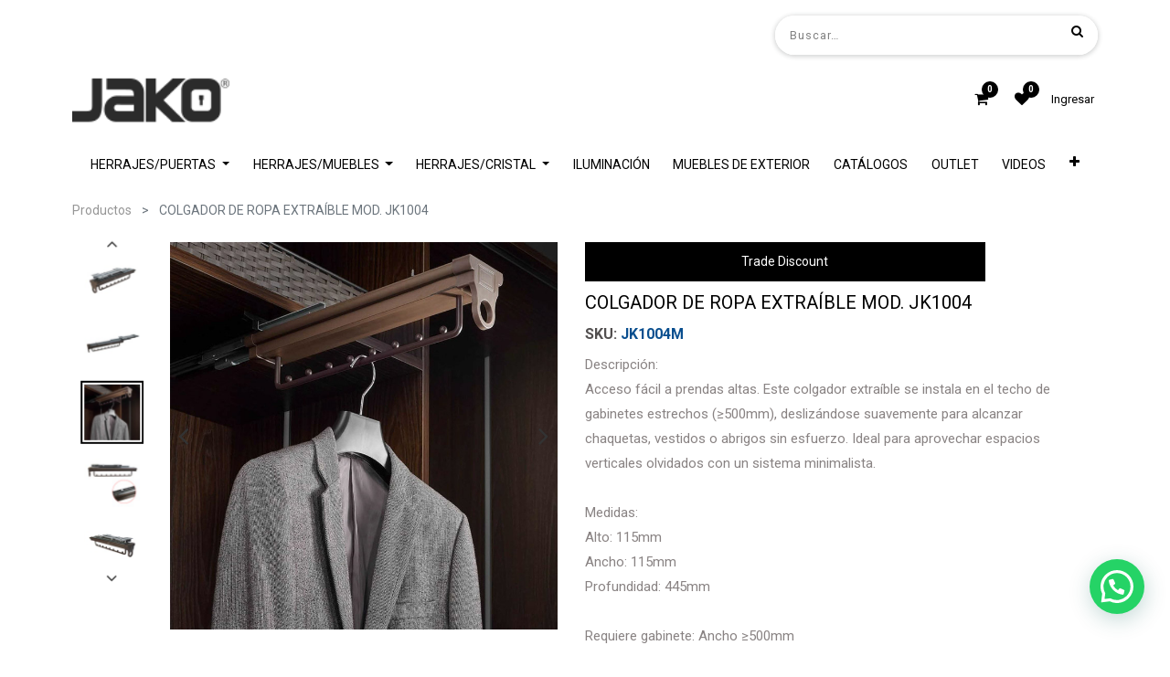

--- FILE ---
content_type: text/html; charset=utf-8
request_url: https://www.jako.mx/shop/product/colgador-de-ropa-extraible-mod-jk1004-18955
body_size: 20904
content:

    
    
    
    
            <input type="hidden" id="ajax_cart_product_template" value="1"/>
        <!DOCTYPE html>
        
        
            
        
    <html lang="es-MX" data-website-id="1" data-oe-company-name="PRODUCTOS JAKO S.A. de C.V.">
            
        
            
            
            
            
                
            
        
        
    <head>
                <meta charset="utf-8"/>
                <meta http-equiv="X-UA-Compatible" content="IE=edge,chrome=1"/>
                <meta name="viewport" content="width=device-width, initial-scale=1, user-scalable=no"/>
        <meta name="generator" content="Odoo"/>
        
        
        
            
            
            
        <meta name="description" content="Material: Aluminio.
Acabado: Gris y Mocha.
Medida: ≥500 mm"/>
        
        
            
            
            
                
                    
                        <meta property="og:type" content="website"/>
                    
                
                    
                        <meta property="og:title" content="Colgador de ropa extraíble JK1004 | Jako Herrajes"/>
                    
                
                    
                        <meta property="og:site_name" content="PRODUCTOS JAKO S.A. de C.V."/>
                    
                
                    
                        <meta property="og:url" content="http://www.jako.mx/shop/product/colgador-de-ropa-extraible-mod-jk1004-18955"/>
                    
                
                    
                        <meta property="og:image" content="http://www.jako.mx/web/image/product.template/18955/image_1024?unique=53df467"/>
                    
                
                    
                        <meta property="og:description" content="Material: Aluminio.
Acabado: Gris y Mocha.
Medida: ≥500 mm"/>
                    
                
            
            
            
                
                    <meta name="twitter:card" content="summary_large_image"/>
                
                    <meta name="twitter:title" content="Colgador de ropa extraíble JK1004 | Jako Herrajes"/>
                
                    <meta name="twitter:image" content="http://www.jako.mx/web/image/product.template/18955/image_1024?unique=53df467"/>
                
                    <meta name="twitter:description" content="Material: Aluminio.
Acabado: Gris y Mocha.
Medida: ≥500 mm"/>
                
            
        

        
            
            
        
        <link rel="canonical" href="https://www.jako.mx/shop/product/colgador-de-ropa-extraible-mod-jk1004-18955"/>

        <link rel="preconnect" href="https://fonts.gstatic.com/" crossorigin=""/>
    

                <title>Colgador de ropa extraíble JK1004 | Jako Herrajes</title>
                <link type="image/x-icon" rel="shortcut icon" href="/web/image/website/1/favicon?unique=9958876"/>
            <link type="text/css" rel="stylesheet" href="/web/content/356131-24664c4/1/web.assets_common.css"/>
            <link type="text/css" rel="stylesheet" href="/web/content/356656-bcc3501/1/web.assets_frontend.css"/>
        
    
        

                <script id="web.layout.odooscript" type="text/javascript">
                    var odoo = {
                        csrf_token: "080d082f3cb6162008c840547ec1bdd3764960cco",
                        debug: "",
                    };
                </script>
            <script type="text/javascript">
                odoo.session_info = {"is_admin": false, "is_system": false, "is_website_user": true, "user_id": false, "is_frontend": true, "translationURL": "/website/translations", "cache_hashes": {"translations": "a5736f3f76282dcd4ff13c6f91539a1d0e382ba1"}};
            </script>
            <script defer="defer" type="text/javascript" src="/web/content/328637-ac95013/1/web.assets_common_minimal_js.js"></script>
            <script defer="defer" type="text/javascript" src="/web/content/328638-b05f47d/1/web.assets_frontend_minimal_js.js"></script>
            
        
    
            <script defer="defer" type="text/javascript" data-src="/web/content/356136-6ceea6a/1/web.assets_common_lazy.js"></script>
            <script src="https://conektaapi.s3.amazonaws.com/v0.3.2/js/conekta.js" type="text/javascript"></script>
            <script defer="defer" type="text/javascript" data-src="/web/content/356657-4773667/1/web.assets_frontend_lazy.js"></script>
        
    
        

                
            
            
            
        
            <link rel="manifest" href="/social_push_notifications/static/src/js/manifest.json"/>
        </head>
            <body class="">
                
        
    
            
        
	    
    <div id="wrapwrap" class="   ">
                
            <div class="te_auto_play_value d-none">
                <span>True</span>
            </div>
        
            <div class="te_header_before_overlay">
                <div class="container te_header_style_4_main">
                    <div class="row align-items-center mt16 te_header_style_4_inner_first">
                        <div class="col-lg-8 te_header_4_offer">
                            <section>
                                <p></p>
                                <section><p>    
            
































































</p>





























































































































































































<p>
            




























            















































</p>





























































































































































































<div class="oe_structure" data-name="Style 2"></div>





























































































































































































<p></p></section>
                            </section>
                        </div>
                        <div class="col-lg-4 te_header_4_search">
                            <div class="te_header_search">
                                <div class="te_srch_icon_header">
                                    <a href="#" class="">
                                        <i class="fa fa-search te_srch_icon"></i>
                                        <i class="fa fa-times te_srch_close"></i>
                                    </a>
                                </div>
                                <div class="te_search_popover" tabindex="-1">
                                    
    
                
            
            
            
                <form method="get" class="o_wsale_products_searchbar_form o_wait_lazy_js " action="/shop">
                    <div role="search" class="input-group">
        <input type="text" name="search" class="search-query form-control oe_search_box" placeholder="Buscar…" data-limit="5" data-display-description="true" data-display-price="true" data-display-image="true" value=""/>
        <div class="input-group-append">
            <button type="submit" class="btn btn-primary oe_search_button" aria-label="Búsqueda" title="Búsqueda"><i class="fa fa-search"></i></button>
        </div>
    </div>

                    <input name="order" type="hidden" class="o_wsale_search_order_by" value=""/>
                    
                </form>
            
            
        
                                </div>
                            </div>
                        </div>
                    </div>
                    <div class="row align-items-center py-2 te_header_style_4_inner">
                        <div class="col-lg-4">
                            
                            
                                <a href="/" class="navbar-brand logo te_header_before_logo">
                                    <span role="img" aria-label="Logo of www.jako.mx" title="www.jako.mx"><img src="/web/image/website/1/logo/www.jako.mx?unique=9958876" class="img img-fluid" alt="www.jako.mx"/></span>
                                </a>
                            
                        </div>
                        <div class="col-lg-8 te_login_right">
                            <div class="px-1 te_cart_icon_head">
                                
        
        <a id="my_cart" href="/shop/cart" class="nav-link o_wsale_my_cart">
            <i class="fa fa-shopping-cart"></i>
            <sup class="my_cart_quantity badge badge-primary">0</sup>
        </a>
    
                            </div>
                            <div class="px-1 te_wish_icon_head">
                                
        
            
            <a href="/shop/wishlist" class="nav-link te_wish_icon_head">
                <i class="fa fa-heart"></i>
                <sup class="my_wish_quantity o_animate_blink badge badge-primary">
                    0
                </sup>
            </a>
        
    
                            </div>
                            
                            
                            
                            
                            <div class="px-1">
                                
    

                            </div>
                            <div class="px-1">
                                
                                <div class="te_signin">
                                    
                                        <a href="#loginPopup" class="btn-link">
                                            <span class="te_user_account_name">Ingresar</span>
                                            <span class="te_user_account_icon">
                                                <i class="fa fa-user" aria-hidden="true"></i>
                                            </span>
                                        </a>
                                        
        <div class="modal fade text-left" id="loginRegisterPopup" role="dialog" tabindex="-1">
            <div class="modal-dialog">
                <div class="modal-content">
                    <button type="button" class="close d-md-none" data-dismiss="modal">
                        <i class="fa fa-times"></i>
                    </button>
                    <div class="modal-body">
                        <div role="tabpanel">
                            
                            <ul class="nav nav-tabs" role="tablist">
                                <li role="presentation" class="login_register_tab  ">
                                    <a href="#loginPopup" aria-controls="loginPopup" role="tab" class="active" data-toggle="tab">
                                        Ingresar
                                    </a>
                                </li>
                                
                                    <li role="presentation" class="login_register_tab">
                                        <a href="#registerPopup" aria-controls="registerPopup" role="tab" class="" data-toggle="tab">
                                            Registro
                                        </a>
                                    </li>
                                
                            </ul>
                            <div class="tab-content">
                                <div role="tabpanel" class="tab-pane active" id="loginPopup">
                                    
        <form class="oe_login_form" role="form" method="post" onsubmit="this.action = this.action + location.hash" action="/web/login">
            <input type="hidden" name="csrf_token" value="f222ae9bc4d38f4558559266499bd5c0d8bc9f4eo1769266769"/>
            
            
            <div class="form-group field-login">
                <label for="login">Correo</label>
                <input type="text" placeholder="Email" name="login" id="login" required="required" autofocus="autofocus" autocapitalize="off" class="form-control "/>
            </div>

            <div class="form-group field-password">
                <label for="password">Contraseña</label>
                <input type="password" placeholder="Password" name="password" id="password" required="required" autocomplete="current-password" maxlength="4096" class="form-control "/>
            </div>

            
            

            <div class="te_error-success"></div>

            <div class="clearfix oe_login_buttons text-center mb-1 pt-3">
                <button type="submit" class="btn btn-primary btn-block te_theme_button te_login_button">Log in
                </button>
                
                <div class="justify-content-between mt-2 d-flex small">
                    <a class="open_reset_password" data-keyboard="true" href="#resetPasswordPopup">Recuperar contraseña
                    </a>
                </div>
                <div class="o_login_auth"></div>
                
                
            </div>
            <input type="hidden" name="redirect"/>
        </form>

        <form class="oe_reset_password_form te_reset_password_form" role="form" method="post">
            <input type="hidden" name="csrf_token" value="f222ae9bc4d38f4558559266499bd5c0d8bc9f4eo1769266769"/>

            

            
                <div class="form-group field-login">
                    <label for="login" class="col-form-label">Correo</label>
                    <input type="text" name="login" id="login" class="form-control" autofocus="autofocus" required="required" autocapitalize="off"/>
                </div>
            

            
            <div class="te_error-success"></div>
            <input type="hidden" name="redirect"/>
            <input type="hidden" name="token"/>
            <div class="clearfix oe_login_buttons">
                <div class="d-flex justify-content-between align-items-center small">
                    <button type="submit" class="btn btn-primary te_theme_button">Confirmar</button>
                    <a class="back_login" href="#loginPopup">Regresar</a>
                    
                </div>
                <div class="o_login_auth"></div>
            </div>
        </form>
    
                                </div>
                                <div role="tabpanel" class="tab-pane" id="registerPopup">
                                    
        <form class="oe_signup_form_ept oe_signup_form" role="form" method="post" action="/web/signup">
            <input type="hidden" name="csrf_token" value="f222ae9bc4d38f4558559266499bd5c0d8bc9f4eo1769266769"/>

            

            <div class="form-group field-login">
                <label for="login">Su correo electrónico</label>
                <input type="text" name="login" id="login" class="form-control form-control-sm" autofocus="autofocus" autocapitalize="off" required="required"/>
            </div>

            <div class="form-group field-name">
                <label for="name">Su nombre</label>
                <input type="text" name="name" id="name" class="form-control form-control-sm" placeholder="Por ejemplo, JJohn Smith" required="required"/>
            </div>

            <div class="form-group field-password pt-2">
                <label for="password">Contraseña</label>
                <input type="password" name="password" id="password" class="form-control form-control-sm" required="required"/>
            </div>

            <div class="form-group field-confirm_password">
                <label for="confirm_password">Confirmar contraseña</label>
                <input type="password" name="confirm_password" id="confirm_password" class="form-control form-control-sm" required="required"/>
            </div>
        

            
            <div class="te_error-success"></div>
            
            <input type="hidden" name="redirect"/>
            <input type="hidden" name="token"/>
            <div class="text-center oe_signup_buttons pt-3">
                <button type="submit" class="btn btn-primary btn-block te_theme_button te_signup_button">Registro
                </button>
                <div class="o_login_auth"></div>
                
                
            </div>
        </form>
    
                                </div>
                            </div>
                        </div>
                    </div>
                </div>
            </div>
        </div>
    
                                    
                                </div>
                            </div>
                        </div>
                    </div>
                </div>
            </div>
        <header id="top" data-anchor="true" data-name="Header" class=" o_affix_enabled">
                    <nav class="navbar navbar-expand-md te_header_navbar navbar-light
            ">
                <div class="container">
                    <a href="/" class="navbar-brand logo">
            <span role="img" aria-label="Logo of www.jako.mx" title="www.jako.mx"><img src="/web/image/website/1/logo/www.jako.mx?unique=9958876" class="img img-fluid" alt="www.jako.mx"/></span>
        </a>
    <button type="button" class="navbar-toggler" data-toggle="collapse" data-target="#top_menu_collapse">
                        <span class="navbar-toggler-icon"></span>
                    </button>
                    <div class="collapse navbar-collapse" id="top_menu_collapse">
                        <ul class="nav navbar-nav ml-auto text-right o_menu_loading" id="top_menu">
                            
        
            
    
    
    <li class="nav-item dropdown  position-static">
        <a data-toggle="dropdown" class="nav-link dropdown-toggle o_mega_menu_toggle" href="#">
                <span>HERRAJES/PUERTAS</span>
            
            
                
            
        </a>
        <div data-name="Mega Menu" class="dropdown-menu o_mega_menu dropdown-menu-left"><div class="oe_structure" data-name="Style 5"></div>



















































<section class="s_three_columns pt32 pb32" data-name="Style 5">
            <div class="container">
                <div class="row d-flex aos-init align-items-stretch" data-aos="align-items-stretch">
                    <div class="col-md-4 s_col_no_bgcolor te_col_ind col-lg-3">

                        <div class="te_image_overflow t_img_hover_1">
                            <a href="/shop/category/herrajes-puertas-cerraduras-119"><img class="card-img-top img img-responsive te_feature_image" src="/web/image/322383/categor%C3%ADa-cerraduras-Jako-Herrajes.jpg?access_token=d4ea9f5f-fd17-4673-bb4d-1a0ea528325f" alt="Cerraduras Jako Herrajes" data-original-title="" title="Cerraduras Jako Herrajes" aria-describedby="tooltip952027"></a>
                        </div>
                        <div class="te_center_position">
                            <section class="text-center pb8 pt16 te_button_position bg-white" style="">
                                <h6 class="mb0"><a href="/shop/category/herrajes-puertas-cerraduras-119" class="te_fix_content_h3" data-original-title="" title="" aria-describedby="tooltip624893">CERRADURAS</a></h6>
                                
                            </section>
                        </div>

                    </div>
                    <div class="col-md-4 s_col_no_bgcolor te_col_ind col-lg-3">

                        <div class="te_image_overflow t_img_hover_1">
                            <a href="/bisagras-y-pivotes"><img class="card-img-top img img-responsive te_feature_image" src="/web/image/52359/BISAGRAS-Y-PIVOTES-min.jpg?access_token=7ce00acf-4ac5-4094-83f7-00cedc3f2f8e" alt="Bisagras y Pivotes Jako Herrajes" data-original-title="" title="Bisagras y Pivotes Jako Herrajes" aria-describedby="tooltip620158"></a>
                        </div>
                        <div class="te_center_position">
                            <section class="text-center pb8 pt16 te_button_position bg-white">
                                <h6 class="mb0"><a href="/bisagras-y-pivotes" class="te_fix_content_h3" data-original-title="" title="" aria-describedby="tooltip168764">BISAGRAS Y PIVOTES</a></h6>
                                
                            </section>
                        </div>
                    </div>
                    <div class="col-md-4 s_col_no_bgcolor te_col_ind col-lg-3">

                        <div class="te_image_overflow t_img_hover_1">
                            <a href="/accesorios-para-puertas"><img class="card-img-top img img-responsive te_feature_image" src="/web/image/52360/ACCESORIOS-min.jpg?access_token=d5f12d71-7902-4883-b6d6-049ec9cf5a63" alt="Accesorios Para Puertas Jako Herrajes" data-original-title="" title="Accesorios Para Puertas Jako Herrajes" aria-describedby="tooltip494941"></a>
                        </div>
                        <div class="te_center_position">
                            <section class="text-center pb8 pt16 te_button_position bg-white">
                                <h6 class="mb0"><a href="/accesorios-para-puertas" class="te_fix_content_h3" data-original-title="" title="" aria-describedby="tooltip570637">ACCESORIOS PARA PUERTAS</a></h6>
                                
                            </section>
                        </div>
                    </div><div class="col-md-4 s_col_no_bgcolor te_col_ind col-lg-3">

                        <div class="te_image_overflow t_img_hover_1">
                            <a href="/jaladeras-para-puertas"><img class="card-img-top img img-responsive te_feature_image" src="/web/image/141694/jaladeras-para-puertas-jako-herrajes.jpg?access_token=0a7ae0ca-0b93-4455-8ac0-91a7eaef3781" alt="Jaladeras Para Puertas de Madera Jako Herrajes" data-original-title="" title="Jaladeras Para Puertas Madera Jako Herrajes" aria-describedby="tooltip494941"></a>
                        </div>
                        <div class="te_center_position">
                            <section class="text-center pb8 pt16 te_button_position bg-white">
                                <h6 class="mb0"><a href="/jaladeras-para-puertas" class="te_fix_content_h3" data-original-title="" title="" aria-describedby="tooltip570637">JALADERAS PARA PUERTAS</a></h6>
                                
                            </section>
                        </div>
                    </div>
                </div>
            </div>
        </section>



















































<section class="s_three_columns pt32 pb32" data-name="Style 5">
            <div class="container">
                <div class="row d-flex aos-init align-items-stretch" data-aos="align-items-stretch">
                    <div class="col-md-4 s_col_no_bgcolor te_col_ind col-lg-3">

                        <div class="te_image_overflow t_img_hover_1">
                            <a href="/shop/category/herrajes-para-puertas-jaladeras-para-puertas-de-madera-148"><img class="card-img-top img img-responsive te_feature_image" src="/web/image/141695/jaladeras-para-puertas-corredizas-jako-herrajes.jpg?access_token=2d319043-b3af-42fc-879a-4d8044c1eb33" alt="Jaladera Para Puertas Corredizas Jako Herrajes" data-original-title="" title="Jaladera Para Puertas Corredizas Jako Herrajes" aria-describedby="tooltip952027"></a>
                        </div>
                        <div class="te_center_position">
                            <section class="text-center pb8 pt16 te_button_position bg-white" style="">
                                <h6 class="mb0"><a href="/shop/category/herrajes-para-puertas-jaladeras-para-puertas-de-madera-148" class="te_fix_content_h3" data-original-title="" title="" aria-describedby="tooltip624893">JALADERAS PARA PUERTAS  CORREDIZAS</a></h6>
                                
                            </section>
                        </div>

                    </div>
                    <div class="col-md-4 s_col_no_bgcolor te_col_ind col-lg-3">

                        <div class="te_image_overflow t_img_hover_1">
                            <a href="/shop/category/herrajes-para-puertas-sistemas-de-puertas-deslizables-sistemas-deslizables-145"><img class="card-img-top img img-responsive te_feature_image" src="/web/image/52361/SISTEMAS-DESLIZABLES-min.jpg?access_token=f023b56c-ec50-498f-985d-80373066ced9" alt="Sistema De Puertas Deslizables Para Puertas de Madera Jako Herrajes" data-original-title="" title="Sistema De Puertas Deslizables Para Puertas de Madera Jako Herrajes" aria-describedby="tooltip620158"></a>
                        </div>
                        <div class="te_center_position">
                            <section class="text-center pb8 pt16 te_button_position bg-white">
                                <h6 class="mb0"><a href="/shop/category/herrajes-para-puertas-sistemas-de-puertas-deslizables-sistemas-deslizables-145" class="te_fix_content_h3" data-original-title="" title="" aria-describedby="tooltip168764">SISTEMAS DE PUERTAS DESLIZABLES</a></h6>
                                
                            </section>
                        </div>
                    </div>
                    <div class="col-md-4 s_col_no_bgcolor te_col_ind col-lg-3">

                        <div class="te_image_overflow t_img_hover_1">
                            <a href="/sistema-de-puertas-deslizables"><img class="card-img-top img img-responsive te_feature_image" src="/web/image/141696/sistemas-deslizables-tipo-granero-jako-herrajes.jpg?access_token=30831749-d368-498d-aa25-15bd01442aa6" alt="Sistemas Deslizables Tipo Granero Jako Herrajes" data-original-title="" title="Sistemas Deslizables Tipo Granero Jako Herrajes" aria-describedby="tooltip494941"></a>
                        </div>
                        <div class="te_center_position">
                            <section class="text-center pb8 pt16 te_button_position bg-white">
                                <h6 class="mb0"><a href="/sistema-de-puertas-deslizables" class="te_fix_content_h3" data-original-title="" title="" aria-describedby="tooltip570637">SISTEMAS DESLIZABLES TIPO GRANERO</a></h6>
                                
                            </section>
                        </div>
                    </div><div class="col-md-4 s_col_no_bgcolor te_col_ind col-lg-3">

                        <div class="te_image_overflow t_img_hover_1">
                            <a href="/shop/category/herrajes-puertas-cierrapuertas-y-barras-antipanico-152"><img class="card-img-top img img-responsive te_feature_image" src="/web/image/52363/CIERRAPUERTAS-min.jpg?access_token=22340cff-4a06-4731-b4ae-6892194cf062" alt="Cierrapuertas y Barras Antipánico Jako Herrajes" data-original-title="" aria-describedby="tooltip676931" title="Cierrapuertas y Barras Antipánico Jako Herrajes"></a>
                        </div>
                        <div class="te_center_position">
                            <section class="text-center pb8 pt16 te_button_position bg-white">
                                <h6 class="mb0"><a href="/shop/category/herrajes-puertas-cierrapuertas-y-barras-antipanico-152" class="te_fix_content_h3" data-original-title="" title="" aria-describedby="tooltip570637">CIERRAPUERTAS Y BARRAS ANTIPÁNICO</a></h6>
                                
                            </section>
                        </div>
                    </div>
                </div>
            </div>
        </section>
    




















</div>
    </li>

        
            
    
    
    <li class="nav-item dropdown  position-static">
        <a data-toggle="dropdown" class="nav-link dropdown-toggle o_mega_menu_toggle" href="#">
                <span>HERRAJES/MUEBLES</span>
            
            
                
            
        </a>
        <div data-name="Mega Menu" class="dropdown-menu o_mega_menu dropdown-menu-right"><div class="oe_structure" data-name="Style 5"></div>






































<section class="s_three_columns pt32 pb32" data-name="Style 5">
            <div class="container">
                <div class="row d-flex aos-init align-items-stretch" data-aos="align-items-stretch">
                    <div class="col-md-4 s_col_no_bgcolor te_col_ind col-lg-3">

                        <div class="te_image_overflow t_img_hover_1">
                            <a href="/muebles" target="_blank"><img class="card-img-top img img-responsive te_feature_image" src="/web/image/146179/herrajes-para-muebles-jako-herrajes.jpg?access_token=94e174f2-8a32-498d-901b-6e8412031c21" alt="Herrajes Para Muebles Jako Herrajes" data-original-title="" title="Herrajes Para Muebles Jako Herrajes" aria-describedby="tooltip570298"></a>
                        </div>
                        <div class="te_center_position">
                            <section class="text-center pb8 pt16 te_button_position bg-white-75">
                                <h6 class="mb0"><a href="/muebles" class="te_fix_content_h3" data-original-title="" title="" target="_blank">HERRAJES PARA MUEBLES</a></h6>
                                
                            </section>
                        </div>

                    </div><div class="col-md-4 s_col_no_bgcolor te_col_ind col-lg-3">

                        <div class="te_image_overflow t_img_hover_1">
                            <a href="/cocina" target="_blank"><img class="card-img-top img img-responsive te_feature_image" src="/web/image/356404/HERRAJES%20DE%20COCINA.jpg?access_token=a4e75594-8c70-4aa2-b958-0b0b46ba78d0" alt="Herrajes Para Cocina Jako Herrajes" data-original-title="" title="Herrajes Para Cocina Jako Herrajes" aria-describedby="tooltip570298"></a>
                        </div>
                        <div class="te_center_position">
                            <section class="text-center pb8 pt16 te_button_position bg-white-75">
                                <h6 class="mb0"><a href="/cocina" class="te_fix_content_h3" data-original-title="" title="" target="_blank">HERRAJES PARA COCINA</a></h6>
                                
                            </section>
                        </div>

                    </div>
                    <div class="col-md-4 s_col_no_bgcolor te_col_ind col-lg-3"><div class="te_image_overflow t_img_hover_1"><a href="/closet" target="_blank"><img class="card-img-top img img-responsive te_feature_image" src="/web/image/356405/HERRAJES%20DE%20CLOSET.jpg?access_token=cec6b0a9-ae47-42df-9c74-ebdad6823f15" alt="Herrajes Para Clóset Jako Herrajes" data-original-title="" title="Herrajes Para Clóset Jako Herrajes" aria-describedby="tooltip457484"></a></div><div class="te_center_position"><section class="text-center pb8 pt16 te_button_position bg-white-25"><h6 class="mb0"><a href="/closet" class="te_fix_content_h3" data-original-title="" title="" aria-describedby="tooltip182990" target="_blank">HERRAJES PARA CLÓSET</a></h6></section></div></div><div class="col-md-4 s_col_no_bgcolor te_col_ind col-lg-3"><div class="te_image_overflow t_img_hover_1"><a href="/shop/category/herrajes-muebles-herrajes-para-muebles-iluminacion-para-muebles-231" target="_blank"><img class="card-img-top img img-responsive te_feature_image" src="/web/image/216830/SUBCATEGORIA.jpg?access_token=d7850208-e514-4e08-9d51-a78952fa248e" alt="Accesorios Para Baño Jako Herrajes" data-original-title="" title="Accesorios Para Baño Jako Herrajes" aria-describedby="tooltip457484"></a></div><div class="te_center_position"><section class="text-center pb8 pt16 te_button_position bg-white-25"><h6 class="mb0"><a href="/shop/category/herrajes-muebles-herrajes-para-muebles-iluminacion-para-muebles-231" class="te_fix_content_h3" data-original-title="" title="" aria-describedby="tooltip182990" target="_blank">ILUMINACIÓN PARA MUEBLES</a></h6></section></div></div></div>
            </div>
        </section>




























<section class="s_three_columns pt32 pb32" data-name="Style 5">
            <div class="container">
                <div class="row d-flex aos-init align-items-stretch" data-aos="align-items-stretch">
                    <div class="col-md-4 s_col_no_bgcolor te_col_ind col-lg-3">

                        <div class="te_image_overflow t_img_hover_1">
                            <a href="/shop/category/herrajes-para-muebles-herrajes-para-cavas-1637" target="_blank"><img class="card-img-top img img-responsive te_feature_image" src="/web/image/349962/Cavas-categoria.jpg?access_token=00ef3116-7c4f-44e7-ab83-bd16879b0ce5" alt="Cavas y Armarios Jako Herrajes" data-original-title="" title="Cavas y Armarios Jako Herrajes" aria-describedby="tooltip570298"></a>
                        </div>
                        <div class="te_center_position">
                            <section class="text-center pb8 pt16 te_button_position bg-white-75">
                                <h6 class="mb0"><a href="/shop/category/herrajes-para-muebles-herrajes-para-cavas-1637" class="te_fix_content_h3" data-original-title="" title="" target="_blank">HERRAJES PARA CAVAS</a></h6>
                                
                            </section>
                        </div>

                    </div><div class="col-md-4 s_col_no_bgcolor te_col_ind col-lg-3">

                        <div class="te_image_overflow t_img_hover_1">
                            <a href="/complementos-para-bano" target="_blank"><img class="card-img-top img img-responsive te_feature_image" src="/web/image/146182/accesorios-para-ba%C3%B1o-jako-herrajes.jpg?access_token=6117d4e4-6755-4f8b-b9c0-7bef5e071079" alt="Cavas y Armarios Jako Herrajes" data-original-title="" title="Cavas y Armarios Jako Herrajes" aria-describedby="tooltip570298"></a>
                        </div>
                        <div class="te_center_position">
                            <section class="text-center pb8 pt16 te_button_position bg-white-75">
                                <h6 class="mb0"><a href="/complementos-para-bano" class="te_fix_content_h3" data-original-title="" title="" target="_blank">ACCESORIOS PARA BAÑO</a></h6>
                                
                            </section>
                        </div>

                    </div><div class="col-md-4 s_col_no_bgcolor te_col_ind col-lg-3">

                        <div class="te_image_overflow t_img_hover_1">
                            <a href="/shop/category/herrajes-para-cristal-fachadas-para-entrada-accesorios-para-vitrinas-852" target="_blank"><img class="card-img-top img img-responsive te_feature_image" src="/web/image/267794/herrajes-para-vitrinas-jako-herrajes.jpg?access_token=a823ed24-c738-4e26-a674-936e6d411347" alt="Cavas y Armarios Jako Herrajes" data-original-title="" title="Cavas y Armarios Jako Herrajes" aria-describedby="tooltip570298"></a>
                        </div>
                        <div class="te_center_position">
                            <section class="text-center pb8 pt16 te_button_position bg-white-75">
                                <h6 class="mb0"><a href="/shop/category/herrajes-para-cristal-fachadas-para-entrada-accesorios-para-vitrinas-852" class="te_fix_content_h3" data-original-title="" title="" target="_blank">HERRAJES PARA VITRINAS</a></h6>
                                
                            </section>
                        </div>

                    </div><div class="col-md-4 s_col_no_bgcolor te_col_ind col-lg-3">

                        <div class="te_image_overflow t_img_hover_1">
                            <a href="/shop/category/herrajes-puertas-accesorios-para-puertas-herrajes-para-mamparas-167" target="_blank"><img class="card-img-top img img-responsive te_feature_image" src="/web/image/300283/herrajes-para-mamparas-jako-herrajes.jpg?access_token=aecec9fc-7c21-4b57-8db8-a4f23dd9acce" alt="Cavas y Armarios Jako Herrajes" data-original-title="" title="Cavas y Armarios Jako Herrajes" aria-describedby="tooltip570298"></a>
                        </div>
                        <div class="te_center_position">
                            <section class="text-center pb8 pt16 te_button_position bg-white-75">
                                <h6 class="mb0"><a href="/shop/category/herrajes-puertas-accesorios-para-puertas-herrajes-para-mamparas-167" class="te_fix_content_h3" data-original-title="" title="" target="_blank">HERRAJES PARA MAMPARAS</a></h6>
                                
                            </section>
                        </div>

                    </div>
                    
                    
                </div>
            </div>
        </section>
    














</div>
    </li>

        
            
    
    
    <li class="nav-item dropdown  position-static">
        <a data-toggle="dropdown" class="nav-link dropdown-toggle o_mega_menu_toggle" href="/shop/product/herrajes-para-cristal-vetroglass-hardware">
                <span>HERRAJES/CRISTAL</span>
            
            
                
            
        </a>
        <div data-name="Mega Menu" class="dropdown-menu o_mega_menu dropdown-menu-right te_mega_animation">
    


















<div class="oe_structure" data-name="Style 5"></div>

















<div class="oe_structure" data-name="Style 5"></div>

















<section class="s_three_columns pt32 pb32" data-name="Style 5">
            <div class="container">
                <div class="row d-flex aos-init align-items-start" data-aos="align-items-start">
                    <div class="col-md-4 s_col_no_bgcolor te_col_ind col-lg-3 aos-init" data-aos="none">

                        <div class="te_image_overflow t_img_hover_1">
                            <a href="/herrajes-para-cristal-de-bano"><img class="card-img-top img img-responsive te_feature_image" src="/web/image/143206/herrajes-para-cristal-de-ba%C3%B1o-vetroglass-hardware.jpg?access_token=07c9d4b8-a670-4123-a650-6fef812b6c84" alt="Herrajes Para Cristal De Baño Jako Herrajes" data-original-title="" title="Herrajes Para Cristal De Baño Jako Herrajes" aria-describedby="tooltip649198"></a>
                        </div>
                        <div class="te_center_position">
                            <section class="text-center pb8 pt16 te_button_position bg-white-25 aos-init" data-aos="none">
                                <p> <a href="/herrajes-para-cristal-de-bano"> <font style="font-size: 14px;" class="text-beta" data-original-title="" title="" aria-describedby="tooltip697611"><b data-original-title="" title="" aria-describedby="tooltip488428">HERRAJES PARA CRISTAL DE BAÑO</b></font></a></p>
                                
                            </section>
                        </div>

                    </div><div class="col-md-4 s_col_no_bgcolor te_col_ind col-lg-3 aos-init" data-aos="none">

                        <div class="te_image_overflow t_img_hover_1"><a href="/sistemas-deslizables-para-cristal" data-original-title="" title="" aria-describedby="tooltip95931"><img class="card-img-top img img-responsive te_feature_image float-left" src="/web/image/142492/sistemas-deslizables-vetroglass-hardware.jpg?access_token=11bdb615-d393-44f7-83a4-934407a1f020" alt="Sistemas Deslizables Para Cristal Templado Jako Herrajes" data-original-title="" title="Sistemas Deslizables Para Cristal Templado Jako Herrajes" aria-describedby="tooltip649198"></a></div><div class="te_center_position"><section class="text-center pb8 pt16 te_button_position bg-white-25 aos-init" data-aos="none"><p style="text-align: left;"><a href="/sistemas-deslizables-para-cristal" class="te_fix_content_h3" data-original-title="" title="" aria-describedby="tooltip641567"><font style="font-size: 14px;" class="text-beta"><b data-original-title="" title="" aria-describedby="tooltip774793">SISTEMAS DESLIZABLES</b></font></a><font style="font-size: 14px;">          </font></p></section></div>

                    </div><div class="col-md-4 s_col_no_bgcolor te_col_ind col-lg-3 aos-init" data-aos="none">

                        <div class="te_image_overflow t_img_hover_1">
                            <a href="/shop/category/herrajes-para-cristal-jaladeras-para-cristal-875"><img class="card-img-top img img-responsive te_feature_image" src="/web/image/142852/jaladeras-para-puertas-cristal-vetroglass-hardware.jpg?access_token=bb9271b1-84c0-4f69-a05b-349c07fc5ff7" alt="Jaladeras Para Puertas De Cristal Jako Herrajes" data-original-title="" title="Jaladeras Para Puertas De Cristal Jako Herrajes" aria-describedby="tooltip649198"></a>
                        </div>
                        <div class="te_center_position">
                            <section class="text-center pb8 pt16 te_button_position bg-white-25 aos-init" data-aos="none">
                                <p>   <a href="/shop/category/herrajes-para-cristal-jaladeras-para-cristal-875" class="te_fix_content_h3" data-original-title="" title="" aria-describedby="tooltip641567"><font style="font-size: 14px;" class="text-beta" data-original-title="" title="" aria-describedby="tooltip697611"><b data-original-title="" title="" aria-describedby="tooltip674274">JALADERAS PARA CRISTAL</b></font> </a>     </p>
                                
                            </section>
                        </div>

                    </div><div class="col-md-4 s_col_no_bgcolor te_col_ind col-lg-3 aos-init" data-aos="none">

                        <div class="te_image_overflow t_img_hover_1">
                            <a href="/shop/category/herrajes-para-cristal-cerraduras-cerraduras-para-cristal-836"><img class="card-img-top img img-responsive te_feature_image" src="/web/image/143114/cerraduras-para-cristal-vetroglass-hardware.jpg?access_token=7249d9c7-22a3-4b9b-9b45-cee4df058475" alt="Cerraduras Para Puertas de Cristal Jako Herrajes" data-original-title="" title="Cerraduras Para Puertas de Cristal Jako Herrajes" aria-describedby="tooltip649198"></a>
                        </div>
                        <div class="te_center_position">
                            <section class="text-center pb8 pt16 te_button_position bg-white-25 aos-init" data-aos="none">
                                <p><a href="/shop/category/herrajes-para-cristal-cerraduras-cerraduras-para-cristal-836" class="te_fix_content_h3" data-original-title="" title="" aria-describedby="tooltip641567"><font style="font-size: 14px;" class="text-beta" data-original-title="" title="" aria-describedby="tooltip697611"><b data-original-title="" title="" aria-describedby="tooltip246965">CERRADURAS PARA CRISTAL</b></font> </a>  </p>
                                
                            </section>
                        </div>

                    </div></div>
            </div>
        </section>

















<section class="s_three_columns pt32 pb32" data-name="Style 5">
            <div class="container">
                <div class="row d-flex aos-init align-items-start" data-aos="align-items-start">
                    <div class="col-md-4 s_col_no_bgcolor te_col_ind aos-init col-lg-3" data-aos="none">

                        <div class="te_image_overflow t_img_hover_1">
                            <a href="/fachada-para-entradas"><img class="card-img-top img img-responsive te_feature_image" src="/web/image/142401/fachadas-para-entrada-vetroglass.hardware.jpg?access_token=37e46cec-e524-4840-988b-296de8184d54" alt="Herrajes Para Fachadas De Entradas Jako Herrajes" data-original-title="" title="Herrajes Para Fachadas De Entradas Jako Herrajes" aria-describedby="tooltip649198"></a>
                        </div>
                        <div class="te_center_position">
                            <section class="text-center pb8 pt16 te_button_position bg-white-25 aos-init" data-aos="none">
                                <p><a href="/fachada-para-entradas" class="te_fix_content_h3" data-original-title="" title="" aria-describedby="tooltip641567"><b data-original-title="" title="" aria-describedby="tooltip552155"><font style="font-size: 14px;" data-original-title="" title="" aria-describedby="tooltip454914" class="text-beta">FACHADA PARA ENTRADAS</font></b></a><font style="font-size: 14px;"> </font>    </p>
                                
                            </section>
                        </div>

                    </div><div class="col-md-4 s_col_no_bgcolor te_col_ind aos-init col-lg-3" data-aos="none">

                        <div class="te_image_overflow t_img_hover_1">
                            <a href="/barandales"><img class="card-img-top img img-responsive te_feature_image" src="/web/image/142400/barandales-vetroglass-hardware.jpg?access_token=1bdf55b7-7f9c-4e4c-8a92-23baa68064ab" alt="Herrajes Para Barandales Arquitectónicos Jako Herrajes" data-original-title="" aria-describedby="tooltip649198"></a>
                        </div>
                        <div class="te_center_position">
                            <section class="text-center pb8 pt16 te_button_position bg-white-25 aos-init" data-aos="none">
                                <p>            <b><font style="font-size: 14px;" class="text-beta">  </font><a href="/barandales" class="te_fix_content_h3" data-original-title="" title="" aria-describedby="tooltip641567"><font style="font-size: 14px;" class="text-beta">BARANDALES  </font></a></b>          </p>
                                
                            </section>
                        </div>

                    </div><div class="col-md-4 s_col_no_bgcolor te_col_ind aos-init col-lg-3" data-aos="none"><div class="te_image_overflow t_img_hover_1"><a href="/cierrapuertas-y-barras-antipanico-para-cristal"><img class="card-img-top img img-responsive te_feature_image" src="/web/image/142402/cierrapuertas-y-barras-antipanico-vetroglass-hardware.jpg?access_token=d2c957be-72ef-468c-b1a8-f41d9e766c84" alt="Cierrapuertas y Barras Antipánico Jako Herrajes" data-original-title="" title="Cierrapuertas y Barras Antipánico Jako Herrajes" aria-describedby="tooltip649198"></a></div><div class="te_center_position"><section class="text-center pb8 pt16 te_button_position bg-white-25 aos-init" data-aos="none"><p style="text-align: left;"><a href="/cierrapuertas-y-barras-antipanico-para-cristal" class="te_fix_content_h3" data-original-title="" title="" aria-describedby="tooltip641567"><b data-original-title="" title="" aria-describedby="tooltip243026"><font class="text-beta" style="font-size: 14px;" data-original-title="" title="" aria-describedby="tooltip174198">CIERRAPUERTAS Y BARRAS ANTIPÁNICO</font></b></a><font style="font-size: 14px;"> </font>     </p></section></div></div></div>
            </div>
        </section></div>
    </li>

        
            
    
    <li class="nav-item  ">
        <a role="menuitem" href="/shop/category/herrajes-muebles-herrajes-para-muebles-iluminacion-para-muebles-231" class="nav-link ">
            <span>ILUMINACIÓN</span>
        
            
                
            
        </a>
    </li>
    

        
            
    
    <li class="nav-item  ">
        <a role="menuitem" href="https://www.outdoor.mchomes.mx/" class="nav-link ">
            <span>MUEBLES DE EXTERIOR</span>
        
            
                
            
        </a>
    </li>
    

        
            
    
    <li class="nav-item  ">
        <a role="menuitem" href="/catalogos" class="nav-link ">
            <span>CATÁLOGOS</span>
        
            
                
            
        </a>
    </li>
    

        
            
    
    <li class="nav-item  ">
        <a role="menuitem" href="https://www.jako.mx/shop/category/outlet-1228" class="nav-link ">
            <span>OUTLET</span>
        
            
                
            
        </a>
    </li>
    

        
            
    
    <li class="nav-item  ">
        <a role="menuitem" href="/videos" class="nav-link ">
            <span>VIDEOS</span>
        
            
                
            
        </a>
    </li>
    

        
            
    
    
    <li class="nav-item dropdown  position-static">
        <a data-toggle="dropdown" class="nav-link dropdown-toggle o_mega_menu_toggle" href="#">
                <span>MARCAS</span>
            
            
                
            
        </a>
        <div data-name="Mega Menu" class="dropdown-menu o_mega_menu dropdown-menu-right">
    









<section class="s_mega_menu_multi_menus py-4" data-name="Multi-Menus">
        <div class="container">
            <div class="row">
                
                
                
                
                
                    
                
                    <div class="py-2 text-center col-lg-2 offset-lg-1">
                        <h4><a href="/brand/vetroglass-5"><img class="img-fluid o_we_custom_image lazyload" src="/web/image/website/1/lazy_load_image" data-original-title="" title="Türgriffe" aria-describedby="tooltip621433" style="width: 100%;" data-src="/web/image/274592/vetroglass-logo.png" alt="Türgriffe"></a> </h4>
                        <nav class="nav flex-column">
                            
                                
                                
                                </nav><a href="/brand/emilio-tortajada-9"><img class="img-fluid o_we_custom_image lazyload" src="/web/image/website/1/lazy_load_image" data-original-title="" title="Emilio Fortajada" aria-describedby="tooltip75203" style="width: 100%;" data-src="/web/image/8663/emilio-tortajada.png?access_token=594915d0-5a72-431d-9944-2faf6cc9e379" alt="Emilio Fortajada"></a><nav class="nav flex-column"><a href="#" class="nav-link" data-name="Menu Item" data-original-title="" title="" aria-describedby="tooltip584340"> </a>
                            
                                
                                
                                
                            
                                
                                
                                
                            
                        </nav>
                    </div>
                
                    <div class="py-2 text-center col-lg-2">
                        <h4><a href="/brand/turgriffe-4"><img class="img-fluid o_we_custom_image lazyload" src="/web/image/website/1/lazy_load_image" data-original-title="" title="Türgriffe" aria-describedby="tooltip71256" style="width: 100%;" data-src="/web/image/274591/turgriffe-logo.png" alt="Türgriffe"></a> </h4>
                        <nav class="nav flex-column">
                            
                                
                                
                                </nav><img class="img-fluid o_we_custom_image lazyload" src="/web/image/website/1/lazy_load_image" data-original-title="" title="Magnum" aria-describedby="tooltip601099" style="width: 100%;" data-src="/web/image/8665/9-magnum.png?access_token=56b5763d-67a6-4872-8c06-23731186b8f9" alt="Magnum"><nav class="nav flex-column"><a href="#" class="nav-link" data-name="Menu Item" data-original-title="" title="" aria-describedby="tooltip499883"> </a>
                            
                                
                                
                                
                            
                                
                                
                                
                            
                        </nav>
                    </div>
                
                    <div class="py-2 text-center col-lg-2">
                        <h4><a href="/brand/jnf-13"><img class="img-fluid o_we_custom_image lazyload" src="/web/image/website/1/lazy_load_image" data-original-title="" title="JNF" aria-describedby="tooltip684954" style="width: 100%;" data-src="/web/image/8664/jnf.png?access_token=f1ef32eb-160a-4a96-aab1-02dfaedc9a92" alt="JNF"></a> </h4>
                        <nav class="nav flex-column">
                            
                                
                                
                                </nav><img class="img-fluid o_we_custom_image lazyload" src="/web/image/website/1/lazy_load_image" data-original-title="" title="Amig" aria-describedby="tooltip910707" style="width: 100%;" data-src="/web/image/8666/amig.png?access_token=0dac7a4d-208f-44cd-887b-8db14a6f245b" alt="Amig"><nav class="nav flex-column"><a href="#" class="nav-link" data-name="Menu Item" data-original-title="" title="" aria-describedby="tooltip252437"> </a>
                            
                                
                                
                                
                            
                                
                                
                                
                            
                        </nav>
                    </div><div class="py-2 text-center col-lg-2">
                        <h4><a href="/brand/mha-11"><img class="img-fluid o_we_custom_image lazyload" src="/web/image/website/1/lazy_load_image" data-original-title="" title="MHA" aria-describedby="tooltip684954" style="width: 100%;" data-src="/web/image/274594/mha-logo.png" alt="MHA"></a> </h4>
                        <nav class="nav flex-column">
                            
                                
                                
                                </nav><nav class="nav flex-column"><a href="#" class="nav-link" data-name="Menu Item" data-original-title="" title="" aria-describedby="tooltip252437"> </a>
                            
                                
                                
                                
                            
                                
                                
                                
                            
                        </nav>
                    </div><div class="py-2 text-center col-lg-2">
                        <h4><a href="/brand/salice-3"><img class="img-fluid o_we_custom_image lazyload" src="/web/image/website/1/lazy_load_image" data-original-title="" title="SALICE" aria-describedby="tooltip684954" style="width: 100%;" data-src="/web/image/8667/salice.png?access_token=36bf7af5-304a-4cbd-b0cb-1cae15805a09" alt="SALICE"></a> </h4>
                        <nav class="nav flex-column">
                            
                                
                                
                                </nav><nav class="nav flex-column"><a href="#" class="nav-link" data-name="Menu Item" data-original-title="" title="" aria-describedby="tooltip252437"> </a>
                            
                                
                                
                                
                            
                                
                                
                                
                            
                        </nav>
                    </div>
                
            </div>
        </div>
    </section>
</div>
    </li>

        
            
    
    <li class="nav-item  ">
        <a role="menuitem" href="/sucursales-y-distribuidores" class="nav-link ">
            <span>DÓNDE COMPRAR</span>
        
            
                
            
        </a>
    </li>
    

        
            
    
    <li class="nav-item  ">
        <a role="menuitem" href="/contactanos" class="nav-link ">
            <span>CONTÁCTANOS</span>
        
            
                
            
        </a>
    </li>
    

        
    
            
            <li class="nav-item divider d-none"></li> 
                
                <li class="nav-item o_wsale_my_wish"></li>
        
        
        
            </ul>
                    </div>
                </div>
            </nav>
        </header>
            <div class="te_vertical_menu">
                <section>
                    <a href="#" class="te_menu_btn_close">
                        <i class="fa fa-times te_menu_icon_close"></i>
                    </a>
                </section>
                
                
            </div>
        
                
            
        <div class="oe_website_sale_ept">
            <div class="modal fade" id="ajax_cart_model" tabindex="-1">
                <div class="modal-dialog modal-md modal-dialog-centered">
                    <div class="modal-content ajax_cart_modal">
                        <button type="button" class="close" data-dismiss="modal" aria-label="Close" tabindex="-1">
                        </button>
                        <div class="modal-body"></div>

                         </div>
                </div>
            </div>
        </div>
    
            
                <input type="hidden" id="ajax_cart_template" value="1"/>
            
        
            
        <div class="modal fade" id="quick_view_model" tabindex="-1">
            <div class="modal-dialog modal-lg modal-dialog-centered">
                <div class="modal-content quick_view_modal">
                    <button type="button" class="close quick_close" data-dismiss="modal" aria-label="Close" tabindex="-1">
                    </button>
                    
                        <div class="modal-body oe_website_sale"></div>
                    
                </div>
            </div>
        </div>
    
        <main>
                    
            
        
        
        <div itemscope="itemscope" itemtype="http://schema.org/Product" id="wrap" class="js_sale ecom-zoomable zoomodoo-next ecom-zoomable zoomodoo-next" data-ecom-zoom-auto="1">
            
    <div class="te_product_breadcrumb">
      <ol class="breadcrumb">
        <section class="container">
          <li class="breadcrumb-item">
            <a class="" href="/shop">Productos</a>
          </li>
          
          <li class="breadcrumb-item active">
            <span>COLGADOR DE ROPA EXTRAÍBLE MOD. JK1004</span>
          </li>
        </section>
      </ol>
    </div>
  <section id="product_detail" class="container py-2 oe_website_sale " data-view-track="1">
                
    
    
      
  
    <div class="product_details_sticky">
      <div class="prod_details_sticky_div">
        <div class="prod_details_sticky_left">
          <div class="prod_img">
            <img class="img img-fluid rounded" alt="Product Image" src="/web/image/product.template/18955/image_256"/>
          </div>
          <div class="prod_name">
            <h1 itemprop="name" class="te_product_name">COLGADOR DE ROPA EXTRAÍBLE MOD. JK1004</h1>
          </div>
          <div class="prod_price">
            
      <div itemprop="offers" itemscope="itemscope" itemtype="http://schema.org/Offer" class="product_price mt16">
          <h4 class="oe_price_h4 css_editable_mode_hidden">
              <span data-oe-type="monetary" data-oe-expression="combination_info['list_price']" style="text-decoration: line-through; white-space: nowrap;" class="text-danger oe_default_price d-none">$ <span class="oe_currency_value">1,408.79</span></span>
              <b data-oe-type="monetary" data-oe-expression="combination_info['price']" class="oe_price" style="white-space: nowrap;">$ <span class="oe_currency_value">1,408.79</span></b>
              <span itemprop="price" style="display:none;">1408.79</span>
              <span itemprop="priceCurrency" style="display:none;">MXN</span>
          
            <span itemprop="priceCurrency" style="display: inline-block;" class="name_currency">MXN</span>
        </h4>
          <h4 class="css_non_editable_mode_hidden decimal_precision" data-precision="2">
            <span>$ <span class="oe_currency_value">1,214.47</span></span>
          </h4>
      
            
        </div>
    
          </div>
          <div class="prod_details_sticky_right">
            <div class="prod_add_cart">
              <form action="/shop/cart/update" method="POST">
                <input type="hidden" name="csrf_token" value="f222ae9bc4d38f4558559266499bd5c0d8bc9f4eo1769266769"/>
                <div class="js_product js_main_product">
                  
                    <input type="hidden" class="product_id" name="product_id" value="47281"/>
                    <input type="hidden" class="product_template_id" name="product_template_id" value="18955"/>
                  
                  
                  <a role="button" id="add_to_cart" class="a-submit btn btn-lg btn-primary d-block d-sm-inline-block js_check_product mt16 te_theme_button" href="#"><span class="fa fa-shopping-cart"></span> Añadir al carrito&nbsp;</a>
                  
                    <a role="button" id="buy_now" class="btn btn-lg btn-outline-primary d-block d-sm-inline-block mt16 te_theme_button" href="#"><span class="fa fa-bolt"></span>&nbsp;Comprar ahora&nbsp;</a>
                  
                </div>
              </form>
            </div>
          </div>
        </div>
      </div>
    </div>
  

    
  <div class="row">
                    <div class="col-md-8">
                        <div class="form-inline justify-content-end">
                            
        
    
            
            
                <form action="/shop" method="get" class="o_wsale_products_searchbar_form o_wait_lazy_js ">
                    <div role="search" class="input-group">
        <input type="text" name="search" class="search-query form-control oe_search_box" placeholder="Buscar…" data-limit="5" data-display-description="true" data-display-price="true" data-display-image="true"/>
        <div class="input-group-append">
            <button type="submit" class="btn btn-primary oe_search_button" aria-label="Búsqueda" title="Búsqueda"><i class="fa fa-search"></i></button>
        </div>
    </div>

                    <input name="order" type="hidden" class="o_wsale_search_order_by" value=""/>
                    
            
            
        
                </form>
            
            
        
    
                            </div>
                    </div>
                </div>
                <div class="row te_row_main">
                    <div class="col-lg-6 te_product_media">
                        
        
        
        <div id="mainSlider" class="position-relative">
                <div class="owl-carousel carousel-inner">
                    
                        <div class=" active">
                            <div class=""><img src="/web/image/product.product/47281/image_1024/%5BJK1004M%5D%20COLGADOR%20DE%20ROPA%20EXTRA%C3%8DBLE%20MOD.%20JK1004%20%28MOCHA%29?unique=1b9c7a4" class="img img-fluid product_detail_img mh-100" alt="COLGADOR DE ROPA EXTRAÍBLE MOD. JK1004"/></div>
                        </div>
                    
                        <div class="">
                            <div class=""><img src="/web/image/product.image/19428/image_1024/COLGADOR%20DE%20ROPA%20EXTRA%C3%8DBLE%20MOD.%20JK1004?unique=552014e" class="img img-fluid product_detail_img mh-100" alt="COLGADOR DE ROPA EXTRAÍBLE MOD. JK1004"/></div>
                        </div>
                    
                        <div class="">
                            <div class=""><img src="/web/image/product.image/19429/image_1024/COLGADOR%20DE%20ROPA%20EXTRA%C3%8DBLE%20MOD.%20JK1004?unique=552014e" class="img img-fluid product_detail_img mh-100" alt="COLGADOR DE ROPA EXTRAÍBLE MOD. JK1004"/></div>
                        </div>
                    
                        <div class="">
                            <div class=""><img src="/web/image/product.image/19430/image_1024/COLGADOR%20DE%20ROPA%20EXTRA%C3%8DBLE%20MOD.%20JK1004?unique=552014e" class="img img-fluid product_detail_img mh-100" alt="COLGADOR DE ROPA EXTRAÍBLE MOD. JK1004"/></div>
                        </div>
                    
                        <div class="">
                            <div class=""><img src="/web/image/product.image/19431/image_1024/COLGADOR%20DE%20ROPA%20EXTRA%C3%8DBLE%20MOD.%20JK1004?unique=552014e" class="img img-fluid product_detail_img mh-100" alt="COLGADOR DE ROPA EXTRAÍBLE MOD. JK1004"/></div>
                        </div>
                    
                        <div class="">
                            <div class=""><img src="/web/image/product.image/19432/image_1024/COLGADOR%20DE%20ROPA%20EXTRA%C3%8DBLE%20MOD.%20JK1004?unique=552014e" class="img img-fluid product_detail_img mh-100" alt="COLGADOR DE ROPA EXTRAÍBLE MOD. JK1004"/></div>
                        </div>
                    
                </div>
            </div>
            <div id="thumbnailSlider" class="">
                <input id="len-ept-image" type="hidden" value="6"/>
                <ol class="owl-carousel d-inline-block my-0 py-1 px-0 text-left">
                    
                        <li data-target="#o-carousel-product" class="d-inline-block align-top active" data-slide-to="0">
                            <div class="d-flex align-items-center justify-content-center h-100"><img src="/web/image/product.product/47281/image_128/%5BJK1004M%5D%20COLGADOR%20DE%20ROPA%20EXTRA%C3%8DBLE%20MOD.%20JK1004%20%28MOCHA%29?unique=1b9c7a4" class="img img-fluid" alt="COLGADOR DE ROPA EXTRAÍBLE MOD. JK1004"/></div>
                            
                        </li>
                    
                        <li data-target="#o-carousel-product" class="d-inline-block align-top " data-slide-to="1">
                            <div class="d-flex align-items-center justify-content-center h-100"><img src="/web/image/product.image/19428/image_128/COLGADOR%20DE%20ROPA%20EXTRA%C3%8DBLE%20MOD.%20JK1004?unique=552014e" class="img img-fluid" alt="COLGADOR DE ROPA EXTRAÍBLE MOD. JK1004"/></div>
                            
                        </li>
                    
                        <li data-target="#o-carousel-product" class="d-inline-block align-top " data-slide-to="2">
                            <div class="d-flex align-items-center justify-content-center h-100"><img src="/web/image/product.image/19429/image_128/COLGADOR%20DE%20ROPA%20EXTRA%C3%8DBLE%20MOD.%20JK1004?unique=552014e" class="img img-fluid" alt="COLGADOR DE ROPA EXTRAÍBLE MOD. JK1004"/></div>
                            
                        </li>
                    
                        <li data-target="#o-carousel-product" class="d-inline-block align-top " data-slide-to="3">
                            <div class="d-flex align-items-center justify-content-center h-100"><img src="/web/image/product.image/19430/image_128/COLGADOR%20DE%20ROPA%20EXTRA%C3%8DBLE%20MOD.%20JK1004?unique=552014e" class="img img-fluid" alt="COLGADOR DE ROPA EXTRAÍBLE MOD. JK1004"/></div>
                            
                        </li>
                    
                        <li data-target="#o-carousel-product" class="d-inline-block align-top " data-slide-to="4">
                            <div class="d-flex align-items-center justify-content-center h-100"><img src="/web/image/product.image/19431/image_128/COLGADOR%20DE%20ROPA%20EXTRA%C3%8DBLE%20MOD.%20JK1004?unique=552014e" class="img img-fluid" alt="COLGADOR DE ROPA EXTRAÍBLE MOD. JK1004"/></div>
                            
                        </li>
                    
                        <li data-target="#o-carousel-product" class="d-inline-block align-top " data-slide-to="5">
                            <div class="d-flex align-items-center justify-content-center h-100"><img src="/web/image/product.image/19432/image_128/COLGADOR%20DE%20ROPA%20EXTRA%C3%8DBLE%20MOD.%20JK1004?unique=552014e" class="img img-fluid" alt="COLGADOR DE ROPA EXTRAÍBLE MOD. JK1004"/></div>
                            
                        </li>
                    
                </ol>
            </div>
        
                    </div>
                    <div class="col-lg-6 offset-xl-0 te_product_media" id="product_details">
                        <div class="row">
                            <div class="col-sm-12 col-xs-12 col-lg-10 mb-2">
                                
                                
                                    <a href="/trade-pricing#top" class="btn btn-dark btn-block" data-original-title="" title="" aria-describedby="tooltip637661" target="_blank">Trade Discount</a>
                                
                            </div>
                        </div>
                        
            
                
            
        <h1 itemprop="name" class="te_product_name">COLGADOR DE ROPA EXTRAÍBLE MOD. JK1004</h1>
                
                    <div id="product_internal_ref"></div>
                
            
    <div class="o_not_editable">
      <p class="te_prod_desc">Descripción:<br>
Acceso fácil a prendas altas. Este colgador extraíble se instala en el techo de gabinetes estrechos (≥500mm), deslizándose suavemente para alcanzar chaquetas, vestidos o abrigos sin esfuerzo. Ideal para aprovechar espacios verticales olvidados con un sistema minimalista.<br>
<br>
Medidas:<br>
Alto: 115mm<br>
Ancho: 115mm<br>
Profundidad: 445mm<br>
<br>
Requiere gabinete: Ancho ≥500mm<br>
<br>
Materiales:<br>
Aluminio estructural.<br>
<br>
</p>
    </div>
    <div class="te_time_main_div">
      <div class="timer_data">
        <div class="timer_input">
          <input type="hidden" class="current_date" value="1626459752827"/>
          <input type="hidden" class="start_date" value="1626393600000"/>
          <input type="hidden" class="end_date" value="1631404800000"/>
          <p class="te_offer_timer_prod" style="display: block;">¡Próximamente Nueva Colección!</p>
        </div>
      </div>
      <div class="te_time_main_div">
        <div class="timer_data">
          <div class="timer_input">
            <input type="hidden" class="current_date" value="1626459752827"/>
            <input type="hidden" class="start_date" value="1626393600000"/>
            <input type="hidden" class="end_date" value="1631404800000"/>
            <p class="te_offer_timer_prod" style="display: block;">¡Próximamente Nueva Colección!</p>
          </div>
        </div>
        <div id="timer_portion_content_ept" class="te_display_end_date">
          <div class="product_offer_timer">
            <span class="text-center d-inline-block">
              <div class="rounded_digit_product">
                <span id="days" class="d-block  te_days_hr_min_sec">57</span>
                <div id="time_lbl" class="d-block">Días</div>
              </div>
            </span>
            <span class="text-center d-inline-block">
              <div class="rounded_digit_product">
                <span id="hours" class="d-block  te_days_hr_min_sec">05</span>
                <div id="time_lbl" class="d-block">Horas</div>
              </div>
            </span>
            <span class="text-center d-inline-block">
              <div class="rounded_digit_product">
                <span id="minutes" class="d-block te_days_hr_min_sec">27</span>
                <div id="time_lbl" class="d-block">Mins</div>
              </div>
            </span>
            <span class="text-center d-inline-block">
              <div class="rounded_digit_product">
                <span id="seconds" class="d-block te_days_hr_min_sec">38</span>
                <div id="time_lbl" class="d-block">Segs</div>
              </div>
            </span>
          </div>
        </div>
      </div>
    </div>
  
    <span id="te_rect_cnt" class="d-none">3</span>
  
                        <span itemprop="url" style="display:none;">/shop/product/colgador-de-ropa-extraible-mod-jk1004-18955</span>
                        <form action="/shop/cart/update" method="POST">
                            <input type="hidden" name="csrf_token" value="f222ae9bc4d38f4558559266499bd5c0d8bc9f4eo1769266769"/>
                            <div class="js_product js_main_product">
                                
    
      <div itemprop="offers" itemscope="itemscope" itemtype="http://schema.org/Offer" class="product_price mt16">
          <h4 class="oe_price_h4 css_editable_mode_hidden">
              <span data-oe-type="monetary" data-oe-expression="combination_info['list_price']" style="text-decoration: line-through; white-space: nowrap;" class="text-danger oe_default_price d-none">$ <span class="oe_currency_value">1,408.79</span></span>
              <b data-oe-type="monetary" data-oe-expression="combination_info['price']" class="oe_price" style="white-space: nowrap;">$ <span class="oe_currency_value">1,408.79</span></b>
              <span itemprop="price" style="display:none;">1408.79</span>
              <span itemprop="priceCurrency" style="display:none;">MXN</span>
          
            <span itemprop="priceCurrency" style="display: inline-block;" class="name_currency">MXN</span>
        </h4>
          <h4 class="css_non_editable_mode_hidden decimal_precision" data-precision="2">
            <span>$ <span class="oe_currency_value">1,214.47</span></span>
          </h4>
      
            
        </div>
    
  
                                    <input type="hidden" class="product_id" name="product_id" value="47281"/>
                                    <input type="hidden" class="product_template_id" name="product_template_id" value="18955"/>
                                    
        
        <ul class="list-unstyled js_add_cart_variants flex-column" data-attribute_exclusions="{&quot;exclusions&quot;: {&quot;22821&quot;: [], &quot;22820&quot;: []}, &quot;parent_exclusions&quot;: {}, &quot;parent_combination&quot;: [], &quot;parent_product_name&quot;: null, &quot;mapped_attribute_names&quot;: {&quot;22821&quot;: &quot;ACABADO DE ROSETA: MOCHA&quot;, &quot;22820&quot;: &quot;ACABADO DE ROSETA: GRIS&quot;}}">
            
                <li data-attribute_id="601" data-attribute_name="ACABADO DE ROSETA" class="variant_attribute ">

                    
                    
                    <h6>ACABADO DE ROSETA</h6>
        

                    

                    
                
                <link rel="stylesheet" href="/website_attr_display_type_button/static/src/css/main.css" type="text/css"/>
                
                    <ul data-attribute_id="601" class="list-unstyled product-attrs ">
                        
                        
                        
                            <li class="form-group js_attribute_value ls" style="margin: 0;">
                                <label class="attList">
                                    <input type="radio" id="15505" class="js_variant_change radio_input always" checked="True" name="ptal-14633" value="22821" data-value_id="22821" data-value_name="MOCHA" data-attribute_name="ACABADO DE ROSETA"/>
                                    <label class="radio_input_value" for="15505">
                                        <span>MOCHA</span>
                                    </label>
                                </label>
                            </li>
                            
                        
                            <li class="form-group js_attribute_value ls" style="margin: 0;">
                                <label class="attList">
                                    <input type="radio" id="15824" class="js_variant_change radio_input always" name="ptal-14633" value="22820" data-value_id="22820" data-value_name="GRIS" data-attribute_name="ACABADO DE ROSETA"/>
                                    <label class="radio_input_value" for="15824">
                                        <span>GRIS</span>
                                    </label>
                                </label>
                            </li>
                            
                        
                    </ul>
                    <br style="clear:both"/>
                
            </li>
            
        </ul>
    
                                
                                <p class="css_not_available_msg alert alert-warning">Esta combinación no existe.</p>
                                
        <div class="css_quantity input-group oe_website_spinner
                te_product_quantity
            " contenteditable="false">
            <div class="input-group-prepend">
                <a class="btn btn-secondary js_add_cart_json" aria-label="Quitar uno" title="Quitar uno" href="#">
                    <i class="fa fa-minus"></i>
                </a>
            </div>
            <input type="text" class="form-control quantity" data-min="1" name="add_qty" value="1"/>
            <div class="input-group-append">
                <a class="btn btn-secondary float_left js_add_cart_json" aria-label="Agregue uno" title="Agregue uno" href="#">
                    <i class="fa fa-plus"></i>
                </a>
            </div>
        </div>
      
            <span class="te_a2c_divider"></span>
        <a role="button" id="add_to_cart" class="
                btn btn-primary btn-lg mt16 js_check_product a-submit d-block d-sm-inline-block te_theme_button
            " href="#">
                                    <i class="fa fa-shopping-cart"></i> Agregar al carrito
                                </a>
            
        
            <a role="button" id="buy_now" class="btn btn-outline-primary btn-lg mt16 d-block d-sm-inline-block te_theme_button" href="#"><i class="fa fa-bolt"></i>Comprar ahora</a>
        
      <div id="product_option_block">
            
                
                <button type="button" role="button" class="d-none d-md-inline-block btn btn-link mt16 o_add_compare_dyn te_theme_button" aria-label="Compare" data-action="o_comparelist" data-product-product-id="47281">
                <span class="fa fa-exchange"></span>
            </button>
        
        
            
                
                
                <button type="button" role="button" class="btn btn-link mt16 o_add_wishlist_dyn te_theme_button" data-action="o_wishlist" data-product-template-id="18955" data-product-product-id="47281">
      <a href="https://www.jako.mx/sucursales-y-distribuidores" style="font-weight: normal;" data-original-title="" title="" aria-describedby="tooltip495964">¿Dónde comprar?</a>
    </button>
  
        </div>
                <div id="product_out_stock">
                    <a role="button" class="btn btn-primary btn-md mt16 te_theme_button" href="#" id="btn-pedido">
                        <span class="fa fa-file-text-o"></span>
                        Cotizar producto
                    </a>
                </div>
            
    <div class="availability_messages o_not_editable"></div>
  
                <div id="unavailable_variant" data-values="{&quot;attribute_ids&quot;: [601], &quot;unavailable_variant_view_type&quot;: [&quot;hide&quot;], &quot;value_to_show&quot;: {&quot;22820&quot;: [22820], &quot;22821&quot;: [22821]}, &quot;value_to_show_tuple&quot;: [[22821], [22820]], &quot;value_count_per_attr&quot;: [2]}">
                </div>
            </div>
                            <div class="s_btn pt16 pb16 text-center aos-init aos-animate" data-name="Button" data-aos="text-center"></div>
                        </form>
                        <div>
                            </div>
                        <hr/>
    
      
        
            <div class="row my-3">
                <div class="te_brand_img  col-xl-3 col-lg-4"><img src="/web/image/product.brand.ept/2/logo/JAKO?unique=c9f6a7f" class="img img-fluid te_product_brand_img" alt="JAKO"/></div>
                <div class=" col-xl-9 col-lg-8 col-sm col">
                    
                </div>
            </div>
        
    
    
  
                        <p class="text-muted">Los precios incluyen IVA. Imágenes ilustrativas. Fichas técnicas informativas.
                            <br/>Compre ahora, recíbalo de 5 a 7 días hábiles. Los días festivos y periodos de envío estacionales de alta demanda producirán tiempos de entrega más largos.
                        </p>
    <div class="product_share">
      <div class="oe_share s_share">
        
          <a target="_Blank" href="https://www.facebook.com/sharer/sharer.php?u={url}" class="oe_share_icon">
            <span class="fa fa-facebook"></span>
          </a>
        
        
          <a target="_Blank" href="https://twitter.com/intent/tweet?text={title}&amp;url={url}" class="oe_share_icon">
            <span class="fa fa-twitter"></span>
          </a>
        
        
        
          <a href="mailto:?body={url}&amp;subject={title}" class="oe_share_icon">
            <span class="fa fa-envelope-o"></span>
          </a>
        
      </div>
    </div>
  
                    </div>
                </div>
            </section>
    
  
    
      
        <section class="product_tabs_ept s_tabs">
            <div class="container tabs_container_main">
                <div class="row s_col_no_bgcolor">
                    <div class="col-lg-12">
                        <div class="bg-white">
                            <div class="product-header">
                                <ul id="te_product_tabs" class="nav nav-tabs product-header-tabs" role="tablist">

                                    
                                    
                                        
                                            
                                                <li class="nav-item">
                                                    <a class="nav-link" data-toggle="tab" role="tab" aria-selected="false" id="nav_tabs_link_18955_10224" href="#nav_tabs_content_18955_10224" aria-controls="nav_tabs_content_18955_10224">
                                                        <div class="oe_structure">Ficha Técnica</div>
                                                    </a>
                                                </li>
                                            
                                        
                                    
                                </ul>
                            </div>
                            <div class="product-body tab-content">
                                
                                    
                                        
                                            <div class="tab-pane fade py-3" role="tabpanel" id="nav_tabs_content_18955_10224" aria-labelledby="nav_tabs_link_18955_10224">
                                                <div class="oe_structure"><p><img class="img-fluid o_we_custom_image d-block mx-auto" src="/web/image/295481/JK1004M-ficha.jpg?access_token=c3ace1a1-0a6b-4ae3-933d-cd6563b9115f"><br></p></div>
                                            </div>
                                        

                                    
                                
                            </div>
                        </div>
                    </div>
                </div>
            </div>
        </section>
    
    
  
            
            <section class="container" id="product_full_spec">
                
                
                    
            </section>
        
    <div class="recommended_product_slider_main container">
      
        
      
      
    </div>
  
  
  <section class="s_wsale_products_recently_viewed pb24 pt24 d-none" style="min-height: 400px;">
    <div class="container">
      <div class="s_btn pt16 pb16 text-center aos-init" data-name="Button" data-aos="text-center">
        <a href="/trade-pricing#top" class="te_theme_button btn-lg" data-original-title="" title="" aria-describedby="tooltip637661" target="_blank">Trade Discount</a>
      </div>
      <h3 class="text-center mb32">Productos vistos recientemente</h3>
      <div class="slider o_not_editable te_recently_viewed dd_recent_prod_bg" style=""></div>
    </div>
  </section>

        
            <div class="d-none">
                <h3></h3>
            </div>
        </div>
    
                
            <div class="oe_website_sale_ept">
                <div class="modal fade" id="ajax_cart_model_shop" tabindex="-1">
                    <div class="modal-dialog modal-md modal-dialog-centered">
                        <div class="modal-content ajax_cart_modal">
                            <button type="button" class="close" data-dismiss="modal" aria-label="Close" tabindex="-1">
                            </button>
                            <div class="modal-body">
                            </div>
                        </div>
                    </div>
                </div>
            </div>
        
            <div class="ios-prompt">
                <span style="color: rgb(187, 187, 187); float: right;"></span>
                <img style="float: left; height: 50px; width: auto; margin-right: 1rem;" src="/web/image/website/1/app_image_512/50x50"/>
                <p>To install this Web App in your iPhone/iPad press <img src="/pwa_ept/static/src/img/icon.png" style="display: inline-block; height: 20px;"/> and then Add to Home Screen.</p>
            </div>
            <div class="ept_is_offline" style="display:none;">
                <img src="/pwa_ept/static/src/img/offline_app.png" alt="App offline"/>
            </div>
            <style>
              .ios-prompt {
                background-color: #fff;
                border: 1px solid #eee;
                box-shadow: 0 1px 10px #ccc;
                display: none;
                padding: 0.8rem 1rem 0 0.5rem;
                text-decoration: none;
                font-size: 14px;
                color: #555;
                position: fixed;
                bottom: 0;
                margin: 0 auto 1rem;
                z-index: 999;
              }
              .ept_is_offline {
                position: fixed;
                bottom: 1rem;
                left: 1rem;
                height: 65px;
                width: 65px;
                z-index: 9999;
              }
              .ept_is_offline img {
                width: 100%;
              }
            </style>
        </main>
                <footer id="bottom" data-anchor="true" class="bg-light o_footer">
                    <div id="footer" class="oe_structure oe_structure_solo">
      <section class="s_text_block te_ftr_container pt16 pb8">
        <div class="container">
          <div class="row">
            <div class="te_company_info_section">
              <div class="te_company_detail">
                <span class="">
                  <span class="fa fa-map-marker te_ftr_info_icon"></span>
                </span>
                <p class="te_ftr_add_ept">
                  <span>Av. Huayacán SM 307 MZ 37, L 1-03</span>
                  <span></span>
                  <span>Cancún</span>
                  <span>Quintana Roo (MX)</span>
                  <span>77560</span>
                  <span>México</span>
                </p>
              </div>
              <div class="te_company_detail">
                <span class="ftr_add_tel_email_ept">
                  <span class="fa fa-envelope te_ftr_info_icon"></span>
                </span>
                <a href="mailto: ventas@jako.com.mx">
                  <p class="te_ftr_add_ept">ventas@jako.com.mx</p>
                </a>
              </div>
              <div class="te_company_detail">
                <strong>Ventas </strong>
                <br/>
                <span class="ftr_add_tel_email_ept">
                  <span class="fa fa-phone te_ftr_info_icon"></span>
                </span>
                <a href="tel: +52 (998) 103 3310">
                  <p class="te_ftr_add_ept">+52 (998) 103 3310</p>
                </a>
                <br/>
                <strong>Quejas y sugerencias </strong>
                <br/>
                <span class="ftr_add_tel_email_ept">
                  <span class="fa fa-phone te_ftr_info_icon"></span>
                </span>
                <a href="tel:+529981092706" class="">
                  <p class="te_ftr_add_ept">+52 (998) 109 2076</p>
                </a>
              </div>
            </div>
            <div class="te_footer_language_title_style_2 w-100"></div>
            <div class="te_footer_menu_social_icon">
              <a href="/" class="te_footer_logo logo">
                <span class="te_footer_logo_img" role="img" aria-label="Logo of www.jako.mx" title="www.jako.mx"><img src="/web/image/website/1/logo/www.jako.mx?unique=9958876" class="img img-fluid" alt="www.jako.mx"/></span>
              </a>
              <section><div class="oe_structure"></div>




















<section>
        <div class="te_footer_inline_menu">
            <ul class="te_footer_inline_menu_t">
                <li>
                    <section><a href="/nosotros" title="">Sobre Nosotros</a>   </section>
                </li>
                <li>
                    <section>
                        <a href="/contactanos" title="">Contáctanos</a></section>
                </li>
                <li>
                    <section><font class="text-delta" style="" title=""> <a href="/terminos-y-condiciones" title="">Términos y Condiciones</a></font> </section>
                </li>
                <li>
                    <section><font class="text-delta" style="" title=""> <a href="/aviso-de-privacidad" title="">Aviso de Privacidad</a></font>
                    </section>
                </li>
                <li><section><font class="text-delta" style="font-size: 12px;" title=""><a href="/sitemap.xml" title="" style="background-color: rgba(235, 233, 233, 0.83); transition-duration: 0.3s;">Mapa del sitio</a></font> | <a href="/devoluciones-y-reembolsos" title="">Políticas de envíos, devoluciones y reembolsos</a></section></li>
                
            </ul>
        
        </div>
        </section></section>
              <div class="te_f2_lang_social">
                <div class="te_t_footer_lang">
                  
    

                </div>
                
                  <section class="te_footer_social_icon">
                    <a class="btn btn-sm btn-link" href="https://www.facebook.com/JAKOHerrajesMexico">
                      <span class="fa fa-facebook-square"></span>
                    </a>
                    <a class="btn btn-sm btn-link" href="https://twitter.com/jakoherrajesmx">
                      <span class="fa fa-twitter"></span>
                    </a>
                    
                    <a class="btn btn-sm btn-link" href="https://www.youtube.com/channel/UCvJs9T4epqKzdlzDzpw1fHw/">
                      <span class="fa fa-youtube-play"></span>
                    </a>
                    
                    <a class="btn btn-sm btn-link" href="https://www.instagram.com/jakoherrajesmx/">
                      <span class="fa fa-instagram"></span>
                    </a>
                  </section>
                
              </div>
              <section class="te_newsletter_margin mt-3">
                <p></p>
              </section>
            </div>
            <div class="scrollup-div text-center">
              <a href="#" class="scrollup-a">
                <span class="fa fa-angle-up scrollup-i text-center"></span>
              </a>
            </div>
          </div>
        </div>
      </section>
    </div>
    <div class="te_footer_copyright_text container">
      <div class="te_copyright_add_language">
        <span class="">Todos los derechos reservados ©</span>
        <span itemprop="name">PRODUCTOS JAKO S.A. de C.V.</span>
      </div>
      <div class="te_footer_payment_img">
        <div class="oe_structure">
          <section class="te_payment_list">
            
            
              <span><img src="/web/image/payment.icon/1/image/VISA?unique=bcd3ef8" class="img img-fluid" alt="VISA"/></span>
            
              <span><img src="/web/image/payment.icon/2/image/American%20Express?unique=bcd3ef8" class="img img-fluid" alt="American Express"/></span>
            
              <span><img src="/web/image/payment.icon/5/image/Discover?unique=bcd3ef8" class="img img-fluid" alt="Discover"/></span>
            
              <span><img src="/web/image/payment.icon/8/image/MasterCard?unique=bcd3ef8" class="img img-fluid" alt="MasterCard"/></span>
            
              <span><img src="/web/image/payment.icon/12/image/Western%20Union?unique=bcd3ef8" class="img img-fluid" alt="Western Union"/></span>
            
          </section>
        </div>
      </div>
    </div>
  </footer>
            
                 <svg style="display: none;"><symbol id="whatsappapi_svg__logo" viewBox="0 0 24 24"><path fill="#fff" d="M3.516 3.516c4.686-4.686 12.284-4.686 16.97 0 4.686 4.686 4.686 12.283 0 16.97a12.004 12.004 0 01-13.754 2.299l-5.814.735a.392.392 0 01-.438-.44l.748-5.788A12.002 12.002 0 013.517 3.517zm3.61 17.043l.3.158a9.846 9.846 0 0011.534-1.758c3.843-3.843 3.843-10.074 0-13.918-3.843-3.843-10.075-3.843-13.918 0a9.846 9.846 0 00-1.747 11.554l.16.303-.51 3.942a.196.196 0 00.219.22l3.961-.501zm6.534-7.003l-.933 1.164a9.843 9.843 0 01-3.497-3.495l1.166-.933a.792.792 0 00.23-.94L9.561 6.96a.793.793 0 00-.924-.445 1291.6 1291.6 0 00-2.023.524.797.797 0 00-.588.88 11.754 11.754 0 0010.005 10.005.797.797 0 00.88-.587l.525-2.023a.793.793 0 00-.445-.923L14.6 13.327a.792.792 0 00-.94.23z"></path></symbol></svg><div class="whatsappapi whatsappapi--right whatsappapi--webp whatsappapi--dark-auto whatsappapi--show"><a target="_blank" title="Whatsapp Send" href="https://wa.me/9982270543"><div class="whatsappapi__button"><svg class="whatsappapi__button__open"><use href="#whatsappapi_svg__logo"></use></svg></div></a></div>
            
        
            <script src="/theme_clarico_vega/static/lib/aos/aos.js"></script>
            <script>
				AOS.init({
			  		easing: 'ease-out-back',
					duration: 1700,
					offset: 0,
                    delay: 150,
				});
			</script>
        
            
            <input id="id_lazyload" type="hidden" name="is_lazyload" value="true"/>
            <input type="hidden" class="current_website_id" value="1"/>
        </div>
            <div class="d-none cus_theme_loader_layout">
                <div class="cus_theme_loader_div_layout">
                    <svg version="1.1" id="Layer_1" x="0px" y="0px" width="24px" height="30px" viewBox="0 0 24 30" style="enable-background:new 0 0 50 50;" {http://www.w3.org/XML/1998/namespace}space="preserve">
                        <rect x="0" y="0" width="4" height="10" fill="#333">
                            <animateTransform attributeType="xml" attributeName="transform" type="translate" values="0 0; 0 20; 0 0" begin="0" dur="0.6s" repeatCount="indefinite">
                            </animateTransform>
                        </rect>
                        <rect x="10" y="0" width="4" height="10" fill="#333">
                            <animateTransform attributeType="xml" attributeName="transform" type="translate" values="0 0; 0 20; 0 0" begin="0.2s" dur="0.6s" repeatCount="indefinite">
                            </animateTransform>
                        </rect>
                        <rect x="20" y="0" width="4" height="10" fill="#333">
                            <animateTransform attributeType="xml" attributeName="transform" type="translate" values="0 0; 0 20; 0 0" begin="0.4s" dur="0.6s" repeatCount="indefinite">
                            </animateTransform>
                        </rect>
                    </svg>
                </div>
            </div>
        
                
                    <script>
                        
            
                window.addEventListener('load', function () {
                    

                    odoo.define('im_livechat.livesupport', function (require) {
            
                        var rootWidget = require('root.widget');
                        var im_livechat = require('im_livechat.im_livechat');
                        var button = new im_livechat.LivechatButton(
                            rootWidget,
                            "https://www.jako.mx",
                            {"button_text": "Chat en vivo. \u00bfEn qu\u00e9 te podemos ayudar?", "input_placeholder": "Escriba aqu\u00ed sus comentarios.", "default_message": "\u00a1Nos renovamos! Para consulta de productos y precios comp\u00e1rtenos tu nombre, correo y tel\u00e9fono.", "channel_name": "www.jako.mx", "channel_id": 1, "default_username": "Visitante"}
                        );
                        button.appendTo(document.body);
                        window.livechat_button = button;
            
                    });
                });
            
        
                    </script>
                
            
        <script id="tracking_code">
            (function(i,s,o,g,r,a,m){i['GoogleAnalyticsObject']=r;i[r]=i[r]||function(){
            (i[r].q=i[r].q||[]).push(arguments)},i[r].l=1*new Date();a=s.createElement(o),
            m=s.getElementsByTagName(o)[0];a.async=1;a.src=g;m.parentNode.insertBefore(a,m)
            })(window,document,'script','//www.google-analytics.com/analytics.js','ga');

            ga('create', 'UA-31669437-1'.trim(), 'auto');
            ga('send','pageview');
        </script>
    
        </body>
        </html>
    


--- FILE ---
content_type: text/css
request_url: https://www.jako.mx/website_attr_display_type_button/static/src/css/main.css
body_size: 377
content:
.product-attrs input[type=radio] {
  opacity: 0;
  position: absolute;
  display: flex;
}

.attList label{
  width: fit-content;
  padding: 12px;
  border: 1px solid #CCC;
  cursor: pointer;
  color: rgb(148, 148, 148);
  font-weight: lighter;
  margin-right: 4px;
}

.attList label:hover {
  background: #DDD;
  color: black;
}

.attList input[type="radio"]:checked+label,
.Checked+label { 
  border: 1px solid;
  font-weight: lighter;
  color: black;
}

.ls {
  float: left;
}

--- FILE ---
content_type: text/plain
request_url: https://www.google-analytics.com/j/collect?v=1&_v=j102&a=1324864675&t=pageview&_s=1&dl=https%3A%2F%2Fwww.jako.mx%2Fshop%2Fproduct%2Fcolgador-de-ropa-extraible-mod-jk1004-18955&ul=en-us%40posix&dt=Colgador%20de%20ropa%20extra%C3%ADble%20JK1004%20%7C%20Jako%20Herrajes&sr=1280x720&vp=1280x720&_u=IEBAAEABAAAAACAAI~&jid=1223628341&gjid=2002515938&cid=199884566.1769263172&tid=UA-31669437-1&_gid=351456212.1769263172&_r=1&_slc=1&z=1241822919
body_size: -448
content:
2,cG-DLJTW7M1N5